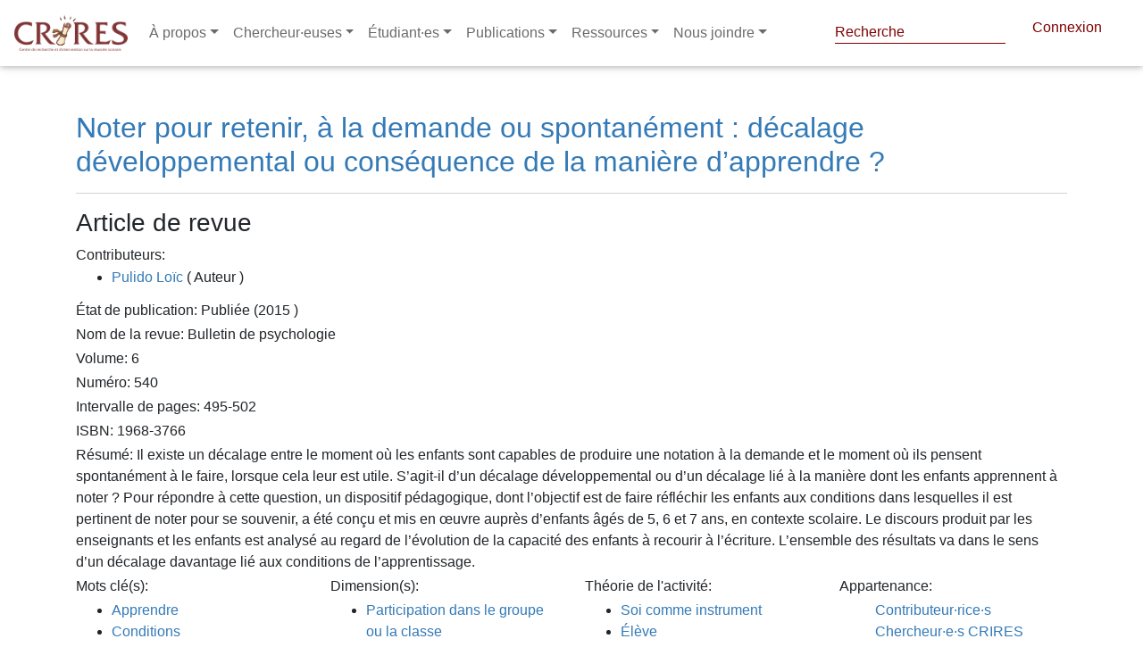

--- FILE ---
content_type: text/html; charset=utf-8
request_url: https://www.crires.ulaval.ca/publication/61a6d84c036ba74f163680a1
body_size: 8310
content:
<!DOCTYPE html>
<html lang="fr" dir="ltr"
      prefix="content: http://purl.org/rss/1.0/modules/content/  dc: http://purl.org/dc/terms/  foaf: http://xmlns.com/foaf/0.1/  og: http://ogp.me/ns#  rdfs: http://www.w3.org/2000/01/rdf-schema#  schema: http://schema.org/  sioc: http://rdfs.org/sioc/ns#  sioct: http://rdfs.org/sioc/types#  skos: http://www.w3.org/2004/02/skos/core#  xsd: http://www.w3.org/2001/XMLSchema# ">
<head>
    <!-- Google tag (gtag.js) -->
    <script async src="https://www.googletagmanager.com/gtag/js?id=G-47HQ0V56ME"></script>
    <script>
        window.dataLayer = window.dataLayer || [];
        function gtag(){dataLayer.push(arguments);}
        gtag('js', new Date());

        gtag('config', 'G-47HQ0V56ME');
    </script>
    <meta name="google-site-verification" content="3wDnYb42e5WI2rMX6D8uZTNYb-mv2xzVtGdlOwO3HgY" />
    <meta charset="utf-8"/>
    <meta property="og:title"
          content="Noter pour retenir, à la demande ou spontanément : décalage développemental ou conséquence de la manière d’apprendre ? | CRIRES"/>
    <meta name="MobileOptimized" content="width"/>
    <meta name="HandheldFriendly" content="true"/>
    <meta name="viewport" content="width=device-width, initial-scale=1.0"/>
    <link rel="shortcut icon" href=" " type="image/vnd.microsoft.icon"/>

    <title>
        Noter pour retenir, à la demande ou spontanément : décalage développemental ou conséquence de la manière d’apprendre ? | CRIRES
        
    </title>

    

    <script src="/tinymce/js/tinymce/tinymce.min.js" referrerpolicy="origin"></script>

    <link rel="shortcut icon" href="/fav/favicon.png" type="image/png">
    <link rel="stylesheet" href="/css/fontawesome_all.min.css">
    <link rel="stylesheet" type="text/css" href="https://use.fontawesome.com/releases/v5.8.2/css/all.css">
    <link rel="stylesheet" type="text/css" href="/libraries/MDB-Pro_4.16.0/css/bootstrap.min.css">
    <link rel="stylesheet" type="text/css" href="/libraries/MDB-Pro_4.16.0/css/mdb.min.css">
    <link rel="stylesheet" type="text/css" href="/libraries/MDB-Pro_4.16.0/css/style.css">
    <link rel="stylesheet" type="text/css" href="/libraries/MDB-Pro_4.8.7/css/addons/datatables.min.css">


    <!-- styles.css -->
    <link rel="stylesheet" type="text/css" href="/css/style-intranet.css">
    <script src="https://code.jquery.com/jquery-3.6.0.min.js"
            integrity="sha256-/xUj+3OJU5yExlq6GSYGSHk7tPXikynS7ogEvDej/m4=" crossorigin="anonymous"></script>

    <script>
        tinymce.init({
            language: "fr_FR",
            content_css: "https://use.fontawesome.com/releases/v5.8.2/css/all.css",
            images_upload_url: '/img-cms',
            remove_script_host: false,
            // document_base_url : 'http://localhost:3334/',
            relative_urls: false,
            convert_urls: false,
            image_dimensions: true,
            automatic_uploads: true,
            selector: 'textarea#wysiwyg',
            plugins: 'faicons print preview paste importcss searchreplace autolink autosave save directionality code visualblocks visualchars fullscreen image link media template codesample table charmap hr pagebreak nonbreaking anchor toc insertdatetime advlist lists wordcount imagetools textpattern noneditable help charmap quickbars emoticons',
            imagetools_cors_hosts: ['picsum.photos'],
            menubar: 'file edit view insert format tools table help',
            toolbar: 'faicons | undo redo | bold italic underline strikethrough | fontselect fontsizeselect formatselect | alignleft aligncenter alignright alignjustify | outdent indent |  numlist bullist | forecolor backcolor removeformat | pagebreak | charmap emoticons | fullscreen  preview save print | insertfile image media template link anchor codesample | ltr rtl',
            faicons_default_color: 'c74848',
            faicons_default_size: 'fa-7x',
            toolbar_sticky: true,
            default_link_target: "_blank",
            autosave_ask_before_unload: true,
            autosave_interval: "30s",
            autosave_prefix: "{path}{query}-{id}-",
            autosave_restore_when_empty: false,
            autosave_retention: "2m",
            image_advtab: true,


            image_class_list: [
                {title: 'None', value: ''},
                {title: 'Some class', value: 'class-name'}
            ],
            importcss_append: true,
            height: 400,
            file_picker_callback: function (callback, value, meta) {
                /* Provide file and text for the link dialog */
                if (meta.filetype === 'file') {
                    callback('https://www.google.com/logos/google.jpg', {text: 'My text'});
                }

                /* Provide image and alt text for the image dialog */
                if (meta.filetype === 'image') {
                    callback('https://www.google.com/logos/google.jpg', {alt: 'My alt text'});
                }

                /* Provide alternative source and posted for the media dialog */
                if (meta.filetype === 'media') {
                    callback('movie.mp4', {source2: 'alt.ogg', poster: 'https://www.google.com/logos/google.jpg'});
                }
            },
            templates: [
                {
                    title: 'New Table',
                    description: 'creates a new table',
                    content: '<div class="mceTmpl"><table width="98%%"  border="0" cellspacing="0" cellpadding="0"><tr><th scope="col"> </th><th scope="col"> </th></tr><tr><td> </td><td> </td></tr></table></div>'
                },
                {title: 'Starting my story', description: 'A cure for writers block', content: 'Once upon a time...'},
                {
                    title: 'New list with dates',
                    description: 'New List with dates',
                    content: '<div class="mceTmpl"><span class="cdate">cdate</span><br /><span class="mdate">mdate</span><h2>My List</h2><ul><li></li><li></li></ul></div>'
                }
            ],
            template_cdate_format: '[Date Created (CDATE): %m/%d/%Y : %H:%M:%S]',
            template_mdate_format: '[Date Modified (MDATE): %m/%d/%Y : %H:%M:%S]',
            height: 600,
            image_caption: true,
            quickbars_selection_toolbar: 'bold italic | quicklink h2 h3 blockquote quickimage quicktable',
            noneditable_noneditable_class: "mceNonEditable",
            toolbar_drawer: 'sliding',
            contextmenu: "link image imagetools table",
        });
    </script>
    <link rel="shortcut icon" href="/crires.ico" type="image/vnd.microsoft.icon">
</head>


<style>
    nav-link {
        color: black;
    }

    .navbar.navbar-dark .navbar-nav .nav-item .nav-link {
        color: #6a6a6a !important
    }

    ::marker {
        color: white;

    }

    @import url("//maxcdn.bootstrapcdn.com/font-awesome/4.7.0/css/font-awesome.min.css");

    .navbar-icon-top .navbar-nav .nav-link > .fa {
        position: relative;
        width: 36px;
        font-size: 24px;
    }

    .navbar-icon-top .navbar-nav .nav-link > .fa > .badge {
        font-size: 0.75rem;
        position: absolute;
        right: 0;
        font-family: sans-serif;
    }

    .navbar-icon-top .navbar-nav .nav-link > .fab {
        position: relative;
        width: 36px;
        font-size: 24px;
    }

    .navbar-icon-top .navbar-nav .nav-link > .fas {
        position: relative;
        width: 36px;
        font-size: 24px;
    }

    .navbar-icon-top .navbar-nav .nav-link > .fab > .badge {
        font-size: 0.75rem;
        position: absolute;
        right: 0;
        font-family: sans-serif;
    }

    .navbar-icon-top .navbar-nav .nav-link > .fas > .badge {
        font-size: 0.75rem;
        position: absolute;
        right: 0;
        font-family: sans-serif;
    }

    .navbar-icon-top .navbar-nav .nav-link > .fa {
        top: 3px;
        line-height: 12px;
    }

    .navbar-icon-top .navbar-nav .nav-link > .fa > .badge {
        top: -10px;
    }

    .navbar-icon-top .navbar-nav .nav-link > .fab {
        top: 3px;
        line-height: 12px;
    }

    .navbar-icon-top .navbar-nav .nav-link > .fas {
        top: 3px;
        line-height: 12px;
    }

    .navbar-icon-top .navbar-nav .nav-link > .fab > .badge {
        top: -10px;
    }

    .navbar-icon-top .navbar-nav .nav-link > .fas > .badge {
        top: -10px;
    }

    @media (min-width: 576px) {
        .navbar-icon-top.navbar-expand-sm .navbar-nav .nav-link {
            text-align: center;
            display: table-cell;
            height: 70px;
            vertical-align: middle;
            padding-top: 0;
            padding-bottom: 0;
        }

        .navbar-icon-top.navbar-expand-sm .navbar-nav .nav-link > .fa {
            display: block;
            width: 48px;
            margin: 2px auto 4px auto;
            top: 0;
            line-height: 24px;
        }

        .navbar-icon-top.navbar-expand-sm .navbar-nav .nav-link > .fa > .badge {
            top: -7px;
        }

        .navbar-icon-top.navbar-expand-sm .navbar-nav .nav-link > .fab {
            display: block;
            width: 48px;
            margin: 2px auto 4px auto;
            top: 0;
            line-height: 24px;
        }

        .navbar-icon-top.navbar-expand-sm .navbar-nav .nav-link > .fas {
            display: block;
            width: 48px;
            margin: 2px auto 4px auto;
            top: 0;
            line-height: 24px;
        }

        .navbar-icon-top.navbar-expand-sm .navbar-nav .nav-link > .fab > .badge {
            top: -7px;
        }

        .navbar-icon-top.navbar-expand-sm .navbar-nav .nav-link > .fas > .badge {
            top: -7px;
        }
    }

    @media (min-width: 768px) {
        .navbar-icon-top.navbar-expand-md .navbar-nav .nav-link {
            text-align: center;
            display: table-cell;
            height: 70px;
            vertical-align: middle;
            padding-top: 0;
            padding-bottom: 0;
        }

        .navbar-icon-top.navbar-expand-md .navbar-nav .nav-link > .fa {
            display: block;
            width: 48px;
            margin: 2px auto 4px auto;
            top: 0;
            line-height: 24px;
        }

        .navbar-icon-top.navbar-expand-md .navbar-nav .nav-link > .fa > .badge {
            top: -7px;
        }

        .navbar-icon-top.navbar-expand-md .navbar-nav .nav-link > .fab {
            display: block;
            width: 48px;
            margin: 2px auto 4px auto;
            top: 0;
            line-height: 24px;
        }

        .navbar-icon-top.navbar-expand-md .navbar-nav .nav-link > .fas {
            display: block;
            width: 48px;
            margin: 2px auto 4px auto;
            top: 0;
            line-height: 24px;
        }

        .navbar-icon-top.navbar-expand-md .navbar-nav .nav-link > .fab > .badge {
            top: -7px;
        }

        .navbar-icon-top.navbar-expand-md .navbar-nav .nav-link > .fas > .badge {
            top: -7px;
        }
    }

    @media (min-width: 992px) {
        .navbar-icon-top.navbar-expand-lg .navbar-nav .nav-link {
            text-align: center;
            display: table-cell;
            height: 70px;
            vertical-align: middle;
            padding-top: 0;
            padding-bottom: 0;
        }

        .navbar-icon-top.navbar-expand-lg .navbar-nav .nav-link > .fa {
            display: block;
            width: 48px;
            margin: 2px auto 4px auto;
            top: 0;
            line-height: 24px;
        }

        .navbar-icon-top.navbar-expand-lg .navbar-nav .nav-link > .fab {
            display: block;
            width: 48px;
            margin: 2px auto 4px auto;
            top: 0;
            line-height: 24px;
        }

        .navbar-icon-top.navbar-expand-lg .navbar-nav .nav-link > .fas {
            display: block;
            width: 48px;
            margin: 2px auto 4px auto;
            top: 0;
            line-height: 24px;
        }

        .navbar-icon-top.navbar-expand-lg .navbar-nav .nav-link > .fa > .badge {
            top: -7px;
        }

        .navbar-icon-top.navbar-expand-lg .navbar-nav .nav-link > .fab > .badge {
            top: -7px;
        }

        .navbar-icon-top.navbar-expand-lg .navbar-nav .nav-link > .fas > .badge {
            top: -7px;
        }
    }

    @media (min-width: 1200px) {
        .navbar-icon-top.navbar-expand-xl .navbar-nav .nav-link {
            text-align: center;
            display: table-cell;
            height: 70px;
            vertical-align: middle;
            padding-top: 0;
            padding-bottom: 0;
        }

        .navbar-icon-top.navbar-expand-xl .navbar-nav .nav-link > .fa {
            display: block;
            width: 48px;
            margin: 2px auto 4px auto;
            top: 0;
            line-height: 24px;
        }

        .navbar-icon-top.navbar-expand-xl .navbar-nav .nav-link > .fab {
            display: block;
            width: 48px;
            margin: 2px auto 4px auto;
            top: 0;
            line-height: 24px;
        }

        .navbar-icon-top.navbar-expand-xl .navbar-nav .nav-link > .fas {
            display: block;
            width: 48px;
            margin: 2px auto 4px auto;
            top: 0;
            line-height: 24px;
        }

        .navbar-icon-top.navbar-expand-xl .navbar-nav .nav-link > .fa > .badge {
            top: -7px;
        }

        .navbar-icon-top.navbar-expand-xl .navbar-nav .nav-link > .fab > .badge {
            top: -7px;
        }

        .navbar-icon-top.navbar-expand-xl .navbar-nav .nav-link > .fas > .badge {
            top: -7px;
        }
    }

    .hiden-options {
        display: none;
    }

    .f-left {
        position: absolute;
        right: 20px;
    }

    #pills-profile-tab, #pills-home-tab {
        font-size: 0.9rem;
        text-transform: uppercase;
    }

    .md-pills .nav-link {
        border-radius: .3rem;
        background-color: #f3f3f3;
    }

    .pagination a {
        color: white!important;
    }
    navbar.navbar-dark .navbar-toggler {
        color: #6a6a6a !important;
    }

    .navbar.navbar-dark .navbar-toggler {
        color: #2c2c2c;
    }

    #globalsearch::placeholder { /* Chrome, Firefox, Opera, Safari 10.1+ */
        color: var(--primaryColor);
        opacity: 1; /* Firefox */
    }
</style>

<!--Navbar-->
<nav class="navbar navbar-expand-lg navbar-dark fixed-top scrolling-navbar">
    <!-- Navbar brand -->
    <a class="navbar-brand" href="/">
        <img src="/logo.png" height="40" alt="mdb logo">
    </a>
    <!-- Collapse button -->
    <button class="navbar-toggler" type="button" data-toggle="collapse" data-target="#basicExampleNav"
            aria-controls="basicExampleNav" aria-expanded="false" aria-label="Toggle navigation">
        <span ><i class="fas fa-bars"></i></span>
    </button>
    <!-- Collapsible content -->
    <div class="collapse navbar-collapse" id="basicExampleNav">
        <!-- Links -->
        <ul class="navbar-nav mr-auto">
            <li class="nav-item dropdown multi-level-dropdown active">
                <a href="#" id="menu" data-toggle="dropdown" class="nav-link dropdown-toggle w-100">À propos</a>
                <ul class="dropdown-menu mt-2 rounded-0  border-0 z-depth-1">
                    
                        
                            
                                
                                <li class="dropdown-item dropdown-submenu p-0 ">
                                    <a href="/page/1643266982301-quest-ce-que-le-crires-"
                                       class="text-black w-100">Qu&#39;est-ce que le CRIRES ?</a>
                                    
                                </li>
                            
                        
                    
                        
                            
                                
                                <li class="dropdown-item dropdown-submenu p-0 ">
                                    <a href="/page/1643267082149-conseil-dadministration-2021-2022"
                                       class="text-black w-100">Conseil d&#39;administration 2025-2026</a>
                                    
                                </li>
                            
                        
                    
                        
                            
                                
                                <li class="dropdown-item dropdown-submenu p-0 ">
                                    <a href="/page/1643267217895-assemblee-des-membres-2021-2022"
                                       class="text-black w-100">Assemblée des membres 2024-2025</a>
                                    
                                </li>
                            
                        
                    
                        
                            
                                
                                <li class="dropdown-item dropdown-submenu p-0 ">
                                    <a href="/page/1643267338443-direction--personnel"
                                       class="text-black w-100">Direction / Personnel</a>
                                    
                                </li>
                            
                        
                    
                        
                            
                                
                                <li class="dropdown-item dropdown-submenu p-0 ">
                                    <a href="/page/1643269921784-rapports-annuels"
                                       class="text-black w-100">Rapports annuels</a>
                                    
                                </li>
                            
                        
                    
                        
                            
                        
                    
                        
                    
                        
                            
                        
                    
                        
                    
                        
                            
                        
                    
                        
                            
                        
                    
                        
                            
                        
                    
                        
                            
                        
                    
                        
                            
                        
                    
                        
                            
                        
                    
                        
                            
                        
                    
                        
                            
                        
                    
                        
                            
                        
                    
                        
                    
                        
                    
                        
                    
                        
                    
                        
                    
                        
                    
                        
                    
                        
                    
                        
                    
                        
                    
                        
                    
                        
                    
                        
                    
                        
                    
                        
                    
                        
                    
                        
                    
                        
                    
                        
                    
                </ul>
            </li>
            <li class="nav-item dropdown multi-level-dropdown ">
                <a href="#" id="menu" data-toggle="dropdown" class="nav-link dropdown-toggle w-100">Chercheur·euses</a>
                <ul class="dropdown-menu mt-2 rounded-0  border-0 z-depth-1">
                    <li class="dropdown-item p-0">
                        <a href="/groupes/cochercheures"
                           class=" w-100">Chercheur·euses régulier·ères</a>
                    </li>
                    <li class="dropdown-item p-0">
                        <a href="/groupes/chercheurs_associes"
                           class=" w-100">Chercheur·euses associé·es</a>
                    </li>
                    
                        
                            
                        
                    
                        
                            
                        
                    
                        
                            
                        
                    
                        
                            
                        
                    
                        
                            
                        
                    
                        
                            

                                
                                <li class="dropdown-item dropdown-submenu p-0 ">
                                    <a href="/page/1643273095495-equipes-de-recherche"
                                       class=" text-black w-100">Équipes de recherche</a>
                                    
                                </li>
                            
                        
                    
                        
                    
                        
                            

                                
                                <li class="dropdown-item dropdown-submenu p-0 ">
                                    <a href="/page/1643273332032-crires-membre-du-cradle-global-network"
                                       class=" text-black w-100">CRIRES, membre du CRADLE Global Network</a>
                                    
                                </li>
                            
                        
                    
                        
                    
                        
                            
                        
                    
                        
                            
                        
                    
                        
                            
                        
                    
                        
                            
                        
                    
                        
                            
                        
                    
                        
                            
                        
                    
                        
                            
                        
                    
                        
                            
                        
                    
                        
                            
                        
                    
                        
                    
                        
                    
                        
                    
                        
                    
                        
                    
                        
                    
                        
                    
                        
                    
                        
                    
                        
                    
                        
                    
                        
                    
                        
                    
                        
                    
                        
                    
                        
                    
                        
                    
                        
                    
                        
                    
                </ul>
            </li>
            <li class="nav-item dropdown multi-level-dropdown ">
                <a href="#" id="menu" data-toggle="dropdown" class="nav-link dropdown-toggle w-100">Étudiant·es</a>
                <ul class="dropdown-menu mt-2 rounded-0  border-0 z-depth-1">
                    <li class="dropdown-item p-0">
                        <a href="/bourses"
                           class=" w-100">Bourses</a>
                    </li>
                    <li class="dropdown-item p-0">
                        <a href="/groupes/etudiantes-postdoctorat"
                           class=" w-100">Étudiant·es CRIRES</a>
                    </li>
                    <li class="dropdown-item p-0">
                        <a href="/midis-depot"
                           class=" w-100">Midi-dépôt</a>
                    </li>
                    <li class="dropdown-item p-0">
                        <a href="/midis-metho"
                           class=" w-100">Midi-métho</a>
                    </li>
                    <li class="dropdown-item p-0">
                        <a href="/questionnaire/formulaire-de-candidature-etudiante-pour-le-tutorat"
                           class=" w-100">Formulaire de candidature étudiante pour le tutorat</a>
                    </li>
                </ul>
            </li>
            <li class="nav-item dropdown multi-level-dropdown ">
                <a href="#" id="menu" data-toggle="dropdown" class="nav-link dropdown-toggle w-100">Publications</a>
                <ul class="dropdown-menu mt-2 rounded-0  border-0 z-depth-1">
                    <li class="dropdown-item p-0">
                        <a href="/publication"
                           class=" w-100">Publications de nos membres</a>
                    </li>
                    <li class="dropdown-item p-0">
                        <a href="/categorie-bulletin/infolettre-crires"
                           class=" w-100">Infolettre CRIRES</a>
                    </li>
                    <li class="dropdown-item p-0">
                        <a target="_blank" href="https://revues.ulaval.ca/ojs/index.php/RIC/index"
                           class=" w-100">Revue internationale du CRIRES</a>
                    </li>
                    <li class="dropdown-item p-0">
                        <a target="_blank" href="https://lel.crires.ulaval.ca"
                           class=" w-100">Livres en ligne (LEL) du CRIRES</a>
                    </li>
                    <li class="dropdown-item p-0">
                        <a href="/page/publications-libres-dacces"
                           class=" w-100">Publications libres d'accès</a>
                    </li>
                    
                        
                            
                        
                    
                        
                            
                        
                    
                        
                            
                        
                    
                        
                            
                        
                    
                        
                            
                        
                    
                        
                            
                        
                    
                        
                    
                        
                            
                        
                    
                        
                    
                        
                            

                                
                                <li class="dropdown-item dropdown-submenu p-0 ">
                                    <a href="/page/1644839636907-bulletins-du-crires"
                                       class=" text-black w-100">Bulletins du CRIRES</a>
                                    
                                </li>
                            
                        
                    
                        
                            

                                
                                <li class="dropdown-item dropdown-submenu p-0 ">
                                    <a href="/page/1644840032226-page-statique-tableaux-synthese-1998-2011"
                                       class=" text-black w-100">Tableaux-synthèse (1998-2011)</a>
                                    
                                </li>
                            
                        
                    
                        
                            

                                
                                <li class="dropdown-item dropdown-submenu p-0 ">
                                    <a href="/page/1644840130298-serie-etudes-et-recherches-1994-2007"
                                       class=" text-black w-100">Série Études et recherches (1994-2007)</a>
                                    
                                </li>
                            
                        
                    
                        
                            
                        
                    
                        
                            
                        
                    
                        
                            
                        
                    
                        
                            
                        
                    
                        
                            
                        
                    
                        
                            
                        
                    
                        
                    
                        
                    
                        
                    
                        
                    
                        
                    
                        
                    
                        
                    
                        
                    
                        
                    
                        
                    
                        
                    
                        
                    
                        
                    
                        
                    
                        
                    
                        
                    
                        
                    
                        
                    
                        
                    
                </ul>
            </li>
            <li class="nav-item dropdown multi-level-dropdown ">
                <a href="#" id="menu" data-toggle="dropdown" class="nav-link dropdown-toggle w-100">Ressources</a>
                <ul class="dropdown-menu mt-2 rounded-0  border-0 z-depth-1">
                    <li class="dropdown-item p-0">
                        <a href="/vignettes"
                           class=" w-100">Vignettes</a>
                    </li>
                    
                        
                            
                        
                    
                        
                            
                        
                    
                        
                            
                        
                    
                        
                            
                        
                    
                        
                            
                        
                    
                        
                            
                        
                    
                        
                    
                        
                            
                        
                    
                        
                    
                        
                            
                        
                    
                        
                            
                        
                    
                        
                            
                        
                    
                        
                            
                                
                                <li class="dropdown-item dropdown-submenu p-0 ">
                                    <a href="/page/1644841633814-gabarits"
                                       class=" text-black w-100">Gabarits</a>
                                    
                                </li>
                            
                        
                    
                        
                            
                                
                                <li class="dropdown-item dropdown-submenu p-0 ">
                                    <a href="/page/1644841693638-infrastructures"
                                       class=" text-black w-100">Infrastructures</a>
                                    
                                </li>
                            
                        
                    
                        
                            
                                
                                <li class="dropdown-item dropdown-submenu p-0 ">
                                    <a href="/page/1644841736400-tutoriels"
                                       class=" text-black w-100">Tutoriels</a>
                                    
                                </li>
                            
                        
                    
                        
                            
                                
                                <li class="dropdown-item dropdown-submenu p-0 ">
                                    <a href="/page/1644841840042-dossiers-thematiques"
                                       class=" text-black w-100">Dossiers thématiques</a>
                                    
                                </li>
                            
                        
                    
                        
                            
                                
                                <li class="dropdown-item dropdown-submenu p-0 ">
                                    <a href="/page/1644841879137-logiciels"
                                       class=" text-black w-100">Logiciels</a>
                                    
                                </li>
                            
                        
                    
                        
                            
                                
                                <li class="dropdown-item dropdown-submenu p-0 ">
                                    <a href="/page/1644841933102-statistiques"
                                       class=" text-black w-100">Statistiques</a>
                                    
                                </li>
                            
                        
                    
                        
                    
                        
                    
                        
                    
                        
                    
                        
                    
                        
                    
                        
                    
                        
                    
                        
                    
                        
                    
                        
                    
                        
                    
                        
                    
                        
                    
                        
                    
                        
                    
                        
                    
                        
                    
                        
                    
                    <li class="dropdown-item p-0">
                        <a href="/questionnaire/formulaire-de-demande-de-tutorat"
                           class=" w-100">Demande de tutorat
                        </a>
                    </li>

                </ul>
            </li>
            <li class="nav-item dropdown multi-level-dropdown ">
                <a href="/page/1638773181286-nous-joindre-ici-prs" id="menu" data-toggle="dropdown" class="nav-link dropdown-toggle w-100">Nous joindre</a>
                <ul class="dropdown-menu mt-2 rounded-0  border-0 z-depth-1">
                    <li class="dropdown-item p-0">
                        <a href="/page/1648176073364-contactez-nous"
                           class=" w-100">Contactez-nous
                        </a>
                    </li>


                </ul>
            </li>
            

        </ul>
        <!-- Links -->
        <div class="header--top d-none d-xl-flex justify-content-end ">

            <form style="color: #800000!important" class="form-inline" method="post" action="/recherche-globale">
                <div style="top: -5px; left: -22px" class="md-form my-0">
                    <input style="padding-bottom: 0px; color: #800000!important;  border-bottom: 1px solid #800000!important;" id="globalsearch" class="form-control mr-sm-2" type="text" name="search" placeholder="Recherche" aria-label="Search">
                </div>
            </form>
<!--            <p style="    position: relative;top: 3px;left: -25px;"><i style="color: #800000!important" class="fas fa-search"></i></p>-->
            <script>

                document.getElementById('globalsearch').addEventListener('keyup', function(event) {
                    if (event.target.id === 'globalsearch') {
                        if (event.code === 'Enter') {
                            event.preventDefault();
                            document.getElementById('globalsearch').form.submit();
                            console.log('enter');
                        }
                    }
                });

            </script>
            
                <a style="padding-right: 30px; color: #800000" href="/login" class="header--connect ">Connexion</a>
            
        </div>
    </div>
    <!-- Collapsible content -->
</nav>
<div style="height: 84px">

</div>
<!--/.Navbar-->




<div class="alert alert-danger container d-none text-center" role="alert">
    
</div>
</header>




<link rel="stylesheet" type="text/css" href="https://cdn.datatables.net/1.10.22/css/jquery.dataTables.min.css">

<link rel="stylesheet" type="text/css" href="https://cdn.datatables.net/buttons/1.6.4/css/buttons.dataTables.min.css">




<style>
    nav {
        background-color: white;
    }

    .pub-title {
        color: #337ab7;
        margin-top: 40px;
    }

    .container p {
        margin-bottom: 3px;
    }

    .contrib-name {
        color: #337ab7;
    }

    .container a {
        color: #337ab7 !important;
    }

    .ul-contrib {
        line-height: 1.2 !important;
    }
</style>
<div class="container">
    <h2 class="pub-title">Noter pour retenir, à la demande ou spontanément : décalage développemental ou conséquence de la manière d’apprendre ?</h2>
    <hr>
    
    <h3>Article de revue</h3>

    <p><strong>Contributeurs:</strong></p>
    <ul class="ul-contrib">
        
            <li><a class="contrib-name"
                   href="/publication/auteur/Pulido/Loïc">Pulido Loïc</a>
                (
                Auteur
                
                )
            </li>
        
    </ul>
    <p><strong>État de publication:</strong>

        
            Publiée
            
                (2015
                
                
                    
                
                )
            
        
    </p>

    <!--    PRESENTATION TYPE-->
    
    <!--    REPORT TYPE-->
    

    <!--    COLLECTION FOR journal -->
    
    <p><strong>Nom de la revue:
        </strong>Bulletin de psychologie</p>
    
    
    <p><strong>Volume:
        </strong>6</p>
    
    
    <p><strong>Numéro:
        </strong>540</p>
    
    <p><strong>Intervalle de
            pages:</strong> 495-502</p>
    

    <!--    COLLECTION FOR REPORT-->
    

    <!--    NEWSPAPER-->
    

    <!--    INSTITUTION FOR REPORT-->
    

    <!--    Titre des actes-->
    
    <!--    magazine-->
    
    <!--    CONFERANCE NAME-->
    

    <!--BOOK TITLE-->
    

    <!--    EDITOR-->
    

    <!--    AREA-->
    

    

    
    
    
    <p><strong>ISBN:</strong> 1968-3766</p>
    

    <!--    URL-->
    

    <!--    ABSTRATC-->
    <p><strong>Résumé:</strong> <span
                class="text-justify">Il existe un décalage entre le moment où les enfants sont capables de produire une notation à la demande et le moment où ils pensent spontanément à le faire, lorsque cela leur est utile. S’agit-il d’un décalage développemental ou d’un décalage lié à la manière dont les enfants apprennent à noter ? Pour répondre à cette question, un dispositif pédagogique, dont l’objectif est de faire réfléchir les enfants aux conditions dans lesquelles il est pertinent de noter pour se souvenir, a été conçu et mis en œuvre auprès d’enfants âgés de 5, 6 et 7 ans, en contexte scolaire. Le discours produit par les enseignants et les enfants est analysé au regard de l’évolution de la capacité des enfants à recourir à l’écriture. L’ensemble des résultats va dans le sens d’un décalage davantage lié aux conditions de l’apprentissage.</span></p>
    
    

    <div class="row">
        <div class="col">
            <p><strong>Mots clé(s):</strong></p>
            <ul>
                
                    <li><a href="/publication/mot-cle/Apprendre">Apprendre</a></li>
                
                    <li><a href="/publication/mot-cle/Conditions">Conditions</a></li>
                
                    <li><a href="/publication/mot-cle/Développement">Développement</a></li>
                
                    <li><a href="/publication/mot-cle/Élève">Élève</a></li>
                
                    <li><a href="/publication/mot-cle/Langage écrit">Langage écrit</a></li>
                
            </ul>
        </div>
        <div class="col">
            <p><strong>Dimension(s):</strong></p>
            <ul>
                
                    <li><a href="/publication/dimension/Participation dans le groupe ou la classe">Participation dans le groupe ou la classe</a></li>
                
            </ul>
        </div>
        <div class="col">
            <p><strong>Théorie de l'activité:</strong></p>
            <ul>
                
                    <li><a href="/publication/theroie-activite/Soi comme instrument">Soi comme instrument</a></li>
                
                    <li><a href="/publication/theroie-activite/Élève">Élève</a></li>
                
                    <li><a href="/publication/theroie-activite/Développement">Développement</a></li>
                
                    <li><a href="/publication/theroie-activite/Classe">Classe</a></li>
                
            </ul>
        </div>
        <div class="col">
            <p><strong>Appartenance:</strong></p>
            <ul>
                <a href="/">Contributeur·rice·s</a>
                <a href="/">Chercheur·e·s CRIRES</a>
            </ul>
        </div>
    </div>
</div>
<script src="//cdnjs.cloudflare.com/ajax/libs/lodash.js/2.4.1/lodash.min.js"></script>
<!--<script type="text/javascript" src="/MDB-Pro_4.16.0/js/jquery.min.js"></script>-->
<script type="text/javascript" src="/MDB-Pro_4.16.0/js/popper.min.js"></script>
<!--&lt;!&ndash; Bootstrap core JavaScript &ndash;&gt;-->
<script type="text/javascript" src="/MDB-Pro_4.16.0/js/bootstrap.min.js"></script>
<!-- MDB core JavaScript -->
<script type="text/javascript" src="/MDB-Pro_4.16.0/js/mdb.min.js"></script>
<!--&lt;!&ndash; MDB addons JavaScript &ndash;&gt;-->
<footer role="contentinfo">
    <div>


    </div>

</footer>

</body>
</html>

<div class="footer container mb-5">

    <style>

        .fb_iframe_widget_fluid {
            position: relative !important;
            top: -10px !important;
        }
        .fb_iframe_widget {
            display: inline-block;
            position: relative;
            top: -12px;
        }
        .xl .btn i {
            top: 4px;
            height: 15px !important;
            width: 18px;

        }

        .xl .btn {
            height: 24px !important;
            border-radius: 9999px;
            padding: 0px 10px 1px 11px;
        }
        /* Conteneur des boutons de partage */
        .share-actions {
            display: inline-flex;
            align-items: center;
            gap: 8px;
        }

        /* Bouton LinkedIn harmonisé avec Facebook */
        .li-share-btn {
            display: inline-flex;
            align-items: center;
            justify-content: center;
            height: 21px;
            padding: 0 8px;
            border-radius: 3px;
            background: #0A66C2;
            color: #ffffff !important;
            text-decoration: none;
            gap: 6px;
            position: relative;
            top: -9px;
            font-family: Helvetica, Arial, sans-serif;
            font-weight: 500;
        }
        .li-share-btn i {
            font-size: 11px;
            line-height: 1;
        }
        .li-share-btn span {
            font-size: 11px;
            color: #ffffff !important;
        }
        /* Forcer la couleur blanche uniquement pour le bouton LinkedIn */
        .footer.container .li-share-btn,
        .footer.container .li-share-btn:link,
        .footer.container .li-share-btn:visited {
            color: #ffffff !important;
        }
        /* Retiré: ne pas affecter le logo de la navbar */
    </style>
    <hr>

    <h4 class="mt-3 font-weight-bold">Partager :</h4>
    <!-- Load Facebook SDK for JavaScript -->
    <div id="fb-root"></div>
    <script>(function(d, s, id) {
            var js, fjs = d.getElementsByTagName(s)[0];
            if (d.getElementById(id)) return;
            js = d.createElement(s); js.id = id;
            js.src = "https://connect.facebook.net/fr_CA/sdk.js#xfbml=1&version=v3.0";
            fjs.parentNode.insertBefore(js, fjs);
        }(document, 'script', 'facebook-jssdk'));</script>

    <!-- Your share button code -->
    <div class="share-actions">
      <div class="fb-share-button"
           data-href="https://periscope-r.quebec//publication/61a6d84c036ba74f163680a1"
           data-layout="button">
      </div>
      <a class="li-share-btn" title="Partager sur LinkedIn"
         href="https://www.linkedin.com/sharing/share-offsite/?url=https%3A%2F%2Fperiscope-r.quebec%2F%2Fpublication%2F61a6d84c036ba74f163680a1"
         target="_blank" rel="noopener noreferrer" aria-label="Partager sur LinkedIn">
        <i class="fab fa-linkedin-in"></i><span>Partager</span>
      </a>
    </div>
<!--    <a-->
<!--            class="twitter-share-button mt-5"-->
<!--            target="_blank"-->
<!--            rel="noopener noreferrer"-->
<!--            data-size="large"-->
<!--            href="https://twitter.com/intent/tweet?text=I just published an article on how you can share content to Twitter from the client website"-->
<!--    >-->
<!--        Partager-->
<!--    </a>-->


    <script async src="https://platform.twitter.com/widgets.js" charset="utf-8"></script>

</div>